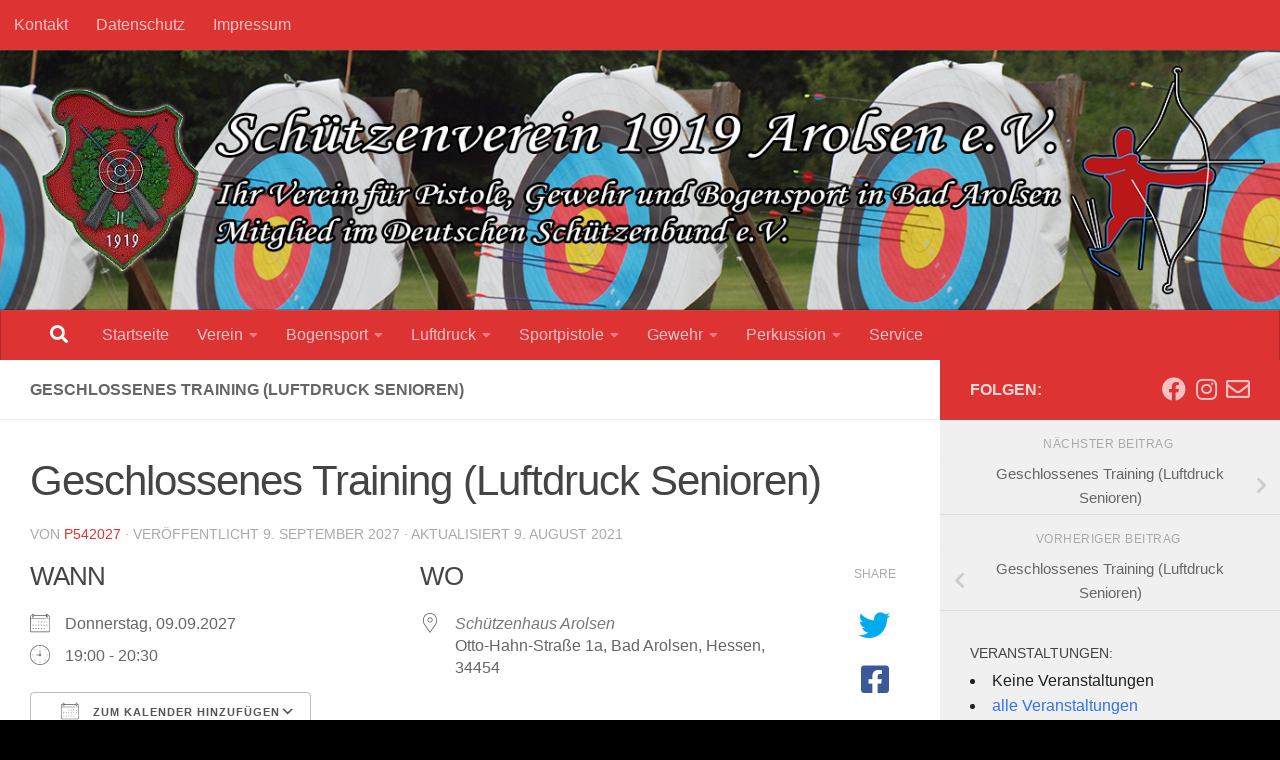

--- FILE ---
content_type: text/html; charset=UTF-8
request_url: https://sv-arolsen.de/events/geschlossenes-training-luftdruck-senioren-2027-09-09/
body_size: 17428
content:
<!DOCTYPE html>
<html class="no-js" lang="de">
<head>
  <meta charset="UTF-8">
  <meta name="viewport" content="width=device-width, initial-scale=1.0">
  <link rel="profile" href="https://gmpg.org/xfn/11" />
  <link rel="pingback" href="https://sv-arolsen.de/xmlrpc.php">

          <style id="wfc-base-style" type="text/css">
             .wfc-reset-menu-item-first-letter .navbar .nav>li>a:first-letter {font-size: inherit;}.format-icon:before {color: #5A5A5A;}article .format-icon.tc-hide-icon:before, .safari article.format-video .format-icon.tc-hide-icon:before, .chrome article.format-video .format-icon.tc-hide-icon:before, .safari article.format-image .format-icon.tc-hide-icon:before, .chrome article.format-image .format-icon.tc-hide-icon:before, .safari article.format-gallery .format-icon.tc-hide-icon:before, .safari article.attachment .format-icon.tc-hide-icon:before, .chrome article.format-gallery .format-icon.tc-hide-icon:before, .chrome article.attachment .format-icon.tc-hide-icon:before {content: none!important;}h2#tc-comment-title.tc-hide-icon:before {content: none!important;}.archive .archive-header h1.format-icon.tc-hide-icon:before {content: none!important;}.tc-sidebar h3.widget-title.tc-hide-icon:before {content: none!important;}.footer-widgets h3.widget-title.tc-hide-icon:before {content: none!important;}.tc-hide-icon i, i.tc-hide-icon {display: none !important;}.carousel-control {font-family: "Helvetica Neue", Helvetica, Arial, sans-serif;}.social-block a {font-size: 18px;}footer#footer .colophon .social-block a {font-size: 16px;}.social-block.widget_social a {font-size: 14px;}
        </style>
        <meta name='robots' content='index, follow, max-image-preview:large, max-snippet:-1, max-video-preview:-1' />
<script>document.documentElement.className = document.documentElement.className.replace("no-js","js");</script>

	<!-- This site is optimized with the Yoast SEO plugin v26.8 - https://yoast.com/product/yoast-seo-wordpress/ -->
	<title>Geschlossenes Training (Luftdruck Senioren) - Schützenverein 1919 Arolsen e.V.</title>
	<link rel="canonical" href="https://sv-arolsen.de/events/geschlossenes-training-luftdruck-senioren-2027-09-09/" />
	<meta property="og:locale" content="de_DE" />
	<meta property="og:type" content="article" />
	<meta property="og:title" content="Geschlossenes Training (Luftdruck Senioren) - Schützenverein 1919 Arolsen e.V." />
	<meta property="og:description" content="Donnerstag, 09.09.2027 @ 19:00 - 20:30 -" />
	<meta property="og:url" content="https://sv-arolsen.de/events/geschlossenes-training-luftdruck-senioren-2027-09-09/" />
	<meta property="og:site_name" content="Schützenverein 1919 Arolsen e.V." />
	<meta property="article:modified_time" content="2021-08-09T13:59:11+00:00" />
	<meta name="twitter:card" content="summary_large_image" />
	<script type="application/ld+json" class="yoast-schema-graph">{"@context":"https://schema.org","@graph":[{"@type":"WebPage","@id":"https://sv-arolsen.de/events/geschlossenes-training-luftdruck-senioren-2027-09-09/","url":"https://sv-arolsen.de/events/geschlossenes-training-luftdruck-senioren-2027-09-09/","name":"Geschlossenes Training (Luftdruck Senioren) - Schützenverein 1919 Arolsen e.V.","isPartOf":{"@id":"https://sv-arolsen.de/#website"},"datePublished":"2021-08-09T13:58:47+00:00","dateModified":"2021-08-09T13:59:11+00:00","breadcrumb":{"@id":"https://sv-arolsen.de/events/geschlossenes-training-luftdruck-senioren-2027-09-09/#breadcrumb"},"inLanguage":"de","potentialAction":[{"@type":"ReadAction","target":["https://sv-arolsen.de/events/geschlossenes-training-luftdruck-senioren-2027-09-09/"]}]},{"@type":"BreadcrumbList","@id":"https://sv-arolsen.de/events/geschlossenes-training-luftdruck-senioren-2027-09-09/#breadcrumb","itemListElement":[{"@type":"ListItem","position":1,"name":"Startseite","item":"https://sv-arolsen.de/"},{"@type":"ListItem","position":2,"name":"Veranstaltungen","item":"https://sv-arolsen.de/veranstaltungen/"},{"@type":"ListItem","position":3,"name":"Geschlossenes Training (Luftdruck Senioren)"}]},{"@type":"WebSite","@id":"https://sv-arolsen.de/#website","url":"https://sv-arolsen.de/","name":"Schützenverein 1919 Arolsen e.V.","description":"Ihr Verein für Pistole, Gewehr und Bogensport in Bad Arolsen","publisher":{"@id":"https://sv-arolsen.de/#organization"},"potentialAction":[{"@type":"SearchAction","target":{"@type":"EntryPoint","urlTemplate":"https://sv-arolsen.de/?s={search_term_string}"},"query-input":{"@type":"PropertyValueSpecification","valueRequired":true,"valueName":"search_term_string"}}],"inLanguage":"de"},{"@type":"Organization","@id":"https://sv-arolsen.de/#organization","name":"Schützenverein Arolsen 1919 e.V.","url":"https://sv-arolsen.de/","logo":{"@type":"ImageObject","inLanguage":"de","@id":"https://sv-arolsen.de/#/schema/logo/image/","url":"https://sv-arolsen.de/wp-content/uploads/2021/09/Wappen-SV-Arolsen-1919.png","contentUrl":"https://sv-arolsen.de/wp-content/uploads/2021/09/Wappen-SV-Arolsen-1919.png","width":173,"height":199,"caption":"Schützenverein Arolsen 1919 e.V."},"image":{"@id":"https://sv-arolsen.de/#/schema/logo/image/"}}]}</script>
	<!-- / Yoast SEO plugin. -->


<link rel='dns-prefetch' href='//static.addtoany.com' />
<link rel="alternate" type="application/rss+xml" title="Schützenverein 1919 Arolsen e.V. &raquo; Feed" href="https://sv-arolsen.de/feed/" />
<link rel="alternate" type="application/rss+xml" title="Schützenverein 1919 Arolsen e.V. &raquo; Kommentar-Feed" href="https://sv-arolsen.de/comments/feed/" />
<link rel="alternate" type="application/rss+xml" title="Schützenverein 1919 Arolsen e.V. &raquo; Geschlossenes Training (Luftdruck Senioren)-Kommentar-Feed" href="https://sv-arolsen.de/events/geschlossenes-training-luftdruck-senioren-2027-09-09/feed/" />
<link rel="alternate" title="oEmbed (JSON)" type="application/json+oembed" href="https://sv-arolsen.de/wp-json/oembed/1.0/embed?url=https%3A%2F%2Fsv-arolsen.de%2Fevents%2Fgeschlossenes-training-luftdruck-senioren-2027-09-09%2F" />
<link rel="alternate" title="oEmbed (XML)" type="text/xml+oembed" href="https://sv-arolsen.de/wp-json/oembed/1.0/embed?url=https%3A%2F%2Fsv-arolsen.de%2Fevents%2Fgeschlossenes-training-luftdruck-senioren-2027-09-09%2F&#038;format=xml" />
<style id='wp-img-auto-sizes-contain-inline-css'>
img:is([sizes=auto i],[sizes^="auto," i]){contain-intrinsic-size:3000px 1500px}
/*# sourceURL=wp-img-auto-sizes-contain-inline-css */
</style>
<link rel='stylesheet' id='font-customizer-effects-css' href='https://sv-arolsen.de/wp-content/themes/hueman-pro/addons/pro/wfc/front/assets/css/font_customizer.min.css?ver=3.2.5' media='all' />
<style id='wp-emoji-styles-inline-css'>

	img.wp-smiley, img.emoji {
		display: inline !important;
		border: none !important;
		box-shadow: none !important;
		height: 1em !important;
		width: 1em !important;
		margin: 0 0.07em !important;
		vertical-align: -0.1em !important;
		background: none !important;
		padding: 0 !important;
	}
/*# sourceURL=wp-emoji-styles-inline-css */
</style>
<link rel='stylesheet' id='wp-block-library-css' href='https://sv-arolsen.de/wp-includes/css/dist/block-library/style.min.css?ver=6.9' media='all' />
<style id='global-styles-inline-css'>
:root{--wp--preset--aspect-ratio--square: 1;--wp--preset--aspect-ratio--4-3: 4/3;--wp--preset--aspect-ratio--3-4: 3/4;--wp--preset--aspect-ratio--3-2: 3/2;--wp--preset--aspect-ratio--2-3: 2/3;--wp--preset--aspect-ratio--16-9: 16/9;--wp--preset--aspect-ratio--9-16: 9/16;--wp--preset--color--black: #000000;--wp--preset--color--cyan-bluish-gray: #abb8c3;--wp--preset--color--white: #ffffff;--wp--preset--color--pale-pink: #f78da7;--wp--preset--color--vivid-red: #cf2e2e;--wp--preset--color--luminous-vivid-orange: #ff6900;--wp--preset--color--luminous-vivid-amber: #fcb900;--wp--preset--color--light-green-cyan: #7bdcb5;--wp--preset--color--vivid-green-cyan: #00d084;--wp--preset--color--pale-cyan-blue: #8ed1fc;--wp--preset--color--vivid-cyan-blue: #0693e3;--wp--preset--color--vivid-purple: #9b51e0;--wp--preset--gradient--vivid-cyan-blue-to-vivid-purple: linear-gradient(135deg,rgb(6,147,227) 0%,rgb(155,81,224) 100%);--wp--preset--gradient--light-green-cyan-to-vivid-green-cyan: linear-gradient(135deg,rgb(122,220,180) 0%,rgb(0,208,130) 100%);--wp--preset--gradient--luminous-vivid-amber-to-luminous-vivid-orange: linear-gradient(135deg,rgb(252,185,0) 0%,rgb(255,105,0) 100%);--wp--preset--gradient--luminous-vivid-orange-to-vivid-red: linear-gradient(135deg,rgb(255,105,0) 0%,rgb(207,46,46) 100%);--wp--preset--gradient--very-light-gray-to-cyan-bluish-gray: linear-gradient(135deg,rgb(238,238,238) 0%,rgb(169,184,195) 100%);--wp--preset--gradient--cool-to-warm-spectrum: linear-gradient(135deg,rgb(74,234,220) 0%,rgb(151,120,209) 20%,rgb(207,42,186) 40%,rgb(238,44,130) 60%,rgb(251,105,98) 80%,rgb(254,248,76) 100%);--wp--preset--gradient--blush-light-purple: linear-gradient(135deg,rgb(255,206,236) 0%,rgb(152,150,240) 100%);--wp--preset--gradient--blush-bordeaux: linear-gradient(135deg,rgb(254,205,165) 0%,rgb(254,45,45) 50%,rgb(107,0,62) 100%);--wp--preset--gradient--luminous-dusk: linear-gradient(135deg,rgb(255,203,112) 0%,rgb(199,81,192) 50%,rgb(65,88,208) 100%);--wp--preset--gradient--pale-ocean: linear-gradient(135deg,rgb(255,245,203) 0%,rgb(182,227,212) 50%,rgb(51,167,181) 100%);--wp--preset--gradient--electric-grass: linear-gradient(135deg,rgb(202,248,128) 0%,rgb(113,206,126) 100%);--wp--preset--gradient--midnight: linear-gradient(135deg,rgb(2,3,129) 0%,rgb(40,116,252) 100%);--wp--preset--font-size--small: 13px;--wp--preset--font-size--medium: 20px;--wp--preset--font-size--large: 36px;--wp--preset--font-size--x-large: 42px;--wp--preset--spacing--20: 0.44rem;--wp--preset--spacing--30: 0.67rem;--wp--preset--spacing--40: 1rem;--wp--preset--spacing--50: 1.5rem;--wp--preset--spacing--60: 2.25rem;--wp--preset--spacing--70: 3.38rem;--wp--preset--spacing--80: 5.06rem;--wp--preset--shadow--natural: 6px 6px 9px rgba(0, 0, 0, 0.2);--wp--preset--shadow--deep: 12px 12px 50px rgba(0, 0, 0, 0.4);--wp--preset--shadow--sharp: 6px 6px 0px rgba(0, 0, 0, 0.2);--wp--preset--shadow--outlined: 6px 6px 0px -3px rgb(255, 255, 255), 6px 6px rgb(0, 0, 0);--wp--preset--shadow--crisp: 6px 6px 0px rgb(0, 0, 0);}:where(.is-layout-flex){gap: 0.5em;}:where(.is-layout-grid){gap: 0.5em;}body .is-layout-flex{display: flex;}.is-layout-flex{flex-wrap: wrap;align-items: center;}.is-layout-flex > :is(*, div){margin: 0;}body .is-layout-grid{display: grid;}.is-layout-grid > :is(*, div){margin: 0;}:where(.wp-block-columns.is-layout-flex){gap: 2em;}:where(.wp-block-columns.is-layout-grid){gap: 2em;}:where(.wp-block-post-template.is-layout-flex){gap: 1.25em;}:where(.wp-block-post-template.is-layout-grid){gap: 1.25em;}.has-black-color{color: var(--wp--preset--color--black) !important;}.has-cyan-bluish-gray-color{color: var(--wp--preset--color--cyan-bluish-gray) !important;}.has-white-color{color: var(--wp--preset--color--white) !important;}.has-pale-pink-color{color: var(--wp--preset--color--pale-pink) !important;}.has-vivid-red-color{color: var(--wp--preset--color--vivid-red) !important;}.has-luminous-vivid-orange-color{color: var(--wp--preset--color--luminous-vivid-orange) !important;}.has-luminous-vivid-amber-color{color: var(--wp--preset--color--luminous-vivid-amber) !important;}.has-light-green-cyan-color{color: var(--wp--preset--color--light-green-cyan) !important;}.has-vivid-green-cyan-color{color: var(--wp--preset--color--vivid-green-cyan) !important;}.has-pale-cyan-blue-color{color: var(--wp--preset--color--pale-cyan-blue) !important;}.has-vivid-cyan-blue-color{color: var(--wp--preset--color--vivid-cyan-blue) !important;}.has-vivid-purple-color{color: var(--wp--preset--color--vivid-purple) !important;}.has-black-background-color{background-color: var(--wp--preset--color--black) !important;}.has-cyan-bluish-gray-background-color{background-color: var(--wp--preset--color--cyan-bluish-gray) !important;}.has-white-background-color{background-color: var(--wp--preset--color--white) !important;}.has-pale-pink-background-color{background-color: var(--wp--preset--color--pale-pink) !important;}.has-vivid-red-background-color{background-color: var(--wp--preset--color--vivid-red) !important;}.has-luminous-vivid-orange-background-color{background-color: var(--wp--preset--color--luminous-vivid-orange) !important;}.has-luminous-vivid-amber-background-color{background-color: var(--wp--preset--color--luminous-vivid-amber) !important;}.has-light-green-cyan-background-color{background-color: var(--wp--preset--color--light-green-cyan) !important;}.has-vivid-green-cyan-background-color{background-color: var(--wp--preset--color--vivid-green-cyan) !important;}.has-pale-cyan-blue-background-color{background-color: var(--wp--preset--color--pale-cyan-blue) !important;}.has-vivid-cyan-blue-background-color{background-color: var(--wp--preset--color--vivid-cyan-blue) !important;}.has-vivid-purple-background-color{background-color: var(--wp--preset--color--vivid-purple) !important;}.has-black-border-color{border-color: var(--wp--preset--color--black) !important;}.has-cyan-bluish-gray-border-color{border-color: var(--wp--preset--color--cyan-bluish-gray) !important;}.has-white-border-color{border-color: var(--wp--preset--color--white) !important;}.has-pale-pink-border-color{border-color: var(--wp--preset--color--pale-pink) !important;}.has-vivid-red-border-color{border-color: var(--wp--preset--color--vivid-red) !important;}.has-luminous-vivid-orange-border-color{border-color: var(--wp--preset--color--luminous-vivid-orange) !important;}.has-luminous-vivid-amber-border-color{border-color: var(--wp--preset--color--luminous-vivid-amber) !important;}.has-light-green-cyan-border-color{border-color: var(--wp--preset--color--light-green-cyan) !important;}.has-vivid-green-cyan-border-color{border-color: var(--wp--preset--color--vivid-green-cyan) !important;}.has-pale-cyan-blue-border-color{border-color: var(--wp--preset--color--pale-cyan-blue) !important;}.has-vivid-cyan-blue-border-color{border-color: var(--wp--preset--color--vivid-cyan-blue) !important;}.has-vivid-purple-border-color{border-color: var(--wp--preset--color--vivid-purple) !important;}.has-vivid-cyan-blue-to-vivid-purple-gradient-background{background: var(--wp--preset--gradient--vivid-cyan-blue-to-vivid-purple) !important;}.has-light-green-cyan-to-vivid-green-cyan-gradient-background{background: var(--wp--preset--gradient--light-green-cyan-to-vivid-green-cyan) !important;}.has-luminous-vivid-amber-to-luminous-vivid-orange-gradient-background{background: var(--wp--preset--gradient--luminous-vivid-amber-to-luminous-vivid-orange) !important;}.has-luminous-vivid-orange-to-vivid-red-gradient-background{background: var(--wp--preset--gradient--luminous-vivid-orange-to-vivid-red) !important;}.has-very-light-gray-to-cyan-bluish-gray-gradient-background{background: var(--wp--preset--gradient--very-light-gray-to-cyan-bluish-gray) !important;}.has-cool-to-warm-spectrum-gradient-background{background: var(--wp--preset--gradient--cool-to-warm-spectrum) !important;}.has-blush-light-purple-gradient-background{background: var(--wp--preset--gradient--blush-light-purple) !important;}.has-blush-bordeaux-gradient-background{background: var(--wp--preset--gradient--blush-bordeaux) !important;}.has-luminous-dusk-gradient-background{background: var(--wp--preset--gradient--luminous-dusk) !important;}.has-pale-ocean-gradient-background{background: var(--wp--preset--gradient--pale-ocean) !important;}.has-electric-grass-gradient-background{background: var(--wp--preset--gradient--electric-grass) !important;}.has-midnight-gradient-background{background: var(--wp--preset--gradient--midnight) !important;}.has-small-font-size{font-size: var(--wp--preset--font-size--small) !important;}.has-medium-font-size{font-size: var(--wp--preset--font-size--medium) !important;}.has-large-font-size{font-size: var(--wp--preset--font-size--large) !important;}.has-x-large-font-size{font-size: var(--wp--preset--font-size--x-large) !important;}
/*# sourceURL=global-styles-inline-css */
</style>

<style id='classic-theme-styles-inline-css'>
/*! This file is auto-generated */
.wp-block-button__link{color:#fff;background-color:#32373c;border-radius:9999px;box-shadow:none;text-decoration:none;padding:calc(.667em + 2px) calc(1.333em + 2px);font-size:1.125em}.wp-block-file__button{background:#32373c;color:#fff;text-decoration:none}
/*# sourceURL=/wp-includes/css/classic-themes.min.css */
</style>
<link rel='stylesheet' id='events-manager-css' href='https://sv-arolsen.de/wp-content/plugins/events-manager/includes/css/events-manager.min.css?ver=7.2.3.1' media='all' />
<link rel='stylesheet' id='photocrati-image_protection-css-css' href='https://sv-arolsen.de/wp-content/plugins/nextgen-gallery-pro/static/Display/ImageProtection/style.css?ver=6.9' media='all' />
<link rel='stylesheet' id='osm-map-css-css' href='https://sv-arolsen.de/wp-content/plugins/osm/css/osm_map.css?ver=6.9' media='all' />
<link rel='stylesheet' id='osm-ol3-css-css' href='https://sv-arolsen.de/wp-content/plugins/osm/js/OL/7.1.0/ol.css?ver=6.9' media='all' />
<link rel='stylesheet' id='osm-ol3-ext-css-css' href='https://sv-arolsen.de/wp-content/plugins/osm/css/osm_map_v3.css?ver=6.9' media='all' />
<link rel='stylesheet' id='hph-front-style-css' href='https://sv-arolsen.de/wp-content/themes/hueman-pro/addons/assets/front/css/hph-front.min.css?ver=1.4.29' media='all' />
<link rel='stylesheet' id='hueman-main-style-css' href='https://sv-arolsen.de/wp-content/themes/hueman-pro/assets/front/css/main.min.css?ver=1.4.29' media='all' />
<style id='hueman-main-style-inline-css'>
body { font-family:Verdana, sans-serif;font-size:1.00rem }@media only screen and (min-width: 720px) {
        .nav > li { font-size:1.00rem; }
      }::selection { background-color: #dd3333; }
::-moz-selection { background-color: #dd3333; }a,a>span.hu-external::after,.themeform label .required,#flexslider-featured .flex-direction-nav .flex-next:hover,#flexslider-featured .flex-direction-nav .flex-prev:hover,.post-hover:hover .post-title a,.post-title a:hover,.sidebar.s1 .post-nav li a:hover i,.content .post-nav li a:hover i,.post-related a:hover,.sidebar.s1 .widget_rss ul li a,#footer .widget_rss ul li a,.sidebar.s1 .widget_calendar a,#footer .widget_calendar a,.sidebar.s1 .alx-tab .tab-item-category a,.sidebar.s1 .alx-posts .post-item-category a,.sidebar.s1 .alx-tab li:hover .tab-item-title a,.sidebar.s1 .alx-tab li:hover .tab-item-comment a,.sidebar.s1 .alx-posts li:hover .post-item-title a,#footer .alx-tab .tab-item-category a,#footer .alx-posts .post-item-category a,#footer .alx-tab li:hover .tab-item-title a,#footer .alx-tab li:hover .tab-item-comment a,#footer .alx-posts li:hover .post-item-title a,.comment-tabs li.active a,.comment-awaiting-moderation,.child-menu a:hover,.child-menu .current_page_item > a,.wp-pagenavi a{ color: #dd3333; }input[type="submit"],.themeform button[type="submit"],.sidebar.s1 .sidebar-top,.sidebar.s1 .sidebar-toggle,#flexslider-featured .flex-control-nav li a.flex-active,.post-tags a:hover,.sidebar.s1 .widget_calendar caption,#footer .widget_calendar caption,.author-bio .bio-avatar:after,.commentlist li.bypostauthor > .comment-body:after,.commentlist li.comment-author-admin > .comment-body:after{ background-color: #dd3333; }.post-format .format-container { border-color: #dd3333; }.sidebar.s1 .alx-tabs-nav li.active a,#footer .alx-tabs-nav li.active a,.comment-tabs li.active a,.wp-pagenavi a:hover,.wp-pagenavi a:active,.wp-pagenavi span.current{ border-bottom-color: #dd3333!important; }.sidebar.s2 .post-nav li a:hover i,
.sidebar.s2 .widget_rss ul li a,
.sidebar.s2 .widget_calendar a,
.sidebar.s2 .alx-tab .tab-item-category a,
.sidebar.s2 .alx-posts .post-item-category a,
.sidebar.s2 .alx-tab li:hover .tab-item-title a,
.sidebar.s2 .alx-tab li:hover .tab-item-comment a,
.sidebar.s2 .alx-posts li:hover .post-item-title a { color: #000000; }
.sidebar.s2 .sidebar-top,.sidebar.s2 .sidebar-toggle,.post-comments,.jp-play-bar,.jp-volume-bar-value,.sidebar.s2 .widget_calendar caption{ background-color: #000000; }.sidebar.s2 .alx-tabs-nav li.active a { border-bottom-color: #000000; }
.post-comments::before { border-right-color: #000000; }
      .search-expand,
              #nav-topbar.nav-container { background-color: #dd3333}@media only screen and (min-width: 720px) {
                #nav-topbar .nav ul { background-color: #dd3333; }
              }.is-scrolled #header .nav-container.desktop-sticky,
              .is-scrolled #header .search-expand { background-color: #dd3333; background-color: rgba(221,51,51,0.90) }.is-scrolled .topbar-transparent #nav-topbar.desktop-sticky .nav ul { background-color: #dd3333; background-color: rgba(221,51,51,0.95) }#header { background-color: #dd3333; }
@media only screen and (min-width: 720px) {
  #nav-header .nav ul { background-color: #dd3333; }
}
        #header #nav-mobile { background-color: #dd3333; }.is-scrolled #header #nav-mobile { background-color: #dd3333; background-color: rgba(221,51,51,0.90) }#nav-header.nav-container, #main-header-search .search-expand { background-color: #dd3333; }
@media only screen and (min-width: 720px) {
  #nav-header .nav ul { background-color: #dd3333; }
}
        #footer-bottom { background-color: #dd3333; }.site-title a img { max-height: 180px; }body {background: #000000 url(https://sv-arolsen.de/wp-content/uploads/2020/07/DSCI2095-scaled.jpg) repeat center center;background-attachment:fixed;background-size: cover;}

/*# sourceURL=hueman-main-style-inline-css */
</style>
<link rel='stylesheet' id='hueman-font-awesome-css' href='https://sv-arolsen.de/wp-content/themes/hueman-pro/assets/front/css/font-awesome.min.css?ver=1.4.29' media='all' />
<link rel='stylesheet' id='addtoany-css' href='https://sv-arolsen.de/wp-content/plugins/add-to-any/addtoany.min.css?ver=1.16' media='all' />
<script id="addtoany-core-js-before">
window.a2a_config=window.a2a_config||{};a2a_config.callbacks=[];a2a_config.overlays=[];a2a_config.templates={};a2a_localize = {
	Share: "Teilen",
	Save: "Speichern",
	Subscribe: "Abonnieren",
	Email: "E-Mail",
	Bookmark: "Lesezeichen",
	ShowAll: "Alle anzeigen",
	ShowLess: "Weniger anzeigen",
	FindServices: "Dienst(e) suchen",
	FindAnyServiceToAddTo: "Um weitere Dienste ergänzen",
	PoweredBy: "Präsentiert von",
	ShareViaEmail: "Teilen via E-Mail",
	SubscribeViaEmail: "Via E-Mail abonnieren",
	BookmarkInYourBrowser: "Lesezeichen in deinem Browser",
	BookmarkInstructions: "Drücke Ctrl+D oder \u2318+D um diese Seite bei den Lesenzeichen zu speichern.",
	AddToYourFavorites: "Zu deinen Favoriten hinzufügen",
	SendFromWebOrProgram: "Senden von jeder E-Mail Adresse oder E-Mail-Programm",
	EmailProgram: "E-Mail-Programm",
	More: "Mehr&#8230;",
	ThanksForSharing: "Thanks for sharing!",
	ThanksForFollowing: "Thanks for following!"
};


//# sourceURL=addtoany-core-js-before
</script>
<script defer src="https://static.addtoany.com/menu/page.js" id="addtoany-core-js"></script>
<script id="nb-jquery" src="https://sv-arolsen.de/wp-includes/js/jquery/jquery.min.js?ver=3.7.1" id="jquery-core-js"></script>
<script src="https://sv-arolsen.de/wp-includes/js/jquery/jquery-migrate.min.js?ver=3.4.1" id="jquery-migrate-js"></script>
<script defer src="https://sv-arolsen.de/wp-content/plugins/add-to-any/addtoany.min.js?ver=1.1" id="addtoany-jquery-js"></script>
<script src="https://sv-arolsen.de/wp-includes/js/jquery/ui/core.min.js?ver=1.13.3" id="jquery-ui-core-js"></script>
<script src="https://sv-arolsen.de/wp-includes/js/jquery/ui/mouse.min.js?ver=1.13.3" id="jquery-ui-mouse-js"></script>
<script src="https://sv-arolsen.de/wp-includes/js/jquery/ui/sortable.min.js?ver=1.13.3" id="jquery-ui-sortable-js"></script>
<script src="https://sv-arolsen.de/wp-includes/js/jquery/ui/datepicker.min.js?ver=1.13.3" id="jquery-ui-datepicker-js"></script>
<script id="jquery-ui-datepicker-js-after">
jQuery(function(jQuery){jQuery.datepicker.setDefaults({"closeText":"Schlie\u00dfen","currentText":"Heute","monthNames":["Januar","Februar","M\u00e4rz","April","Mai","Juni","Juli","August","September","Oktober","November","Dezember"],"monthNamesShort":["Jan.","Feb.","M\u00e4rz","Apr.","Mai","Juni","Juli","Aug.","Sep.","Okt.","Nov.","Dez."],"nextText":"Weiter","prevText":"Zur\u00fcck","dayNames":["Sonntag","Montag","Dienstag","Mittwoch","Donnerstag","Freitag","Samstag"],"dayNamesShort":["So.","Mo.","Di.","Mi.","Do.","Fr.","Sa."],"dayNamesMin":["S","M","D","M","D","F","S"],"dateFormat":"d. MM yy","firstDay":1,"isRTL":false});});
//# sourceURL=jquery-ui-datepicker-js-after
</script>
<script src="https://sv-arolsen.de/wp-includes/js/jquery/ui/resizable.min.js?ver=1.13.3" id="jquery-ui-resizable-js"></script>
<script src="https://sv-arolsen.de/wp-includes/js/jquery/ui/draggable.min.js?ver=1.13.3" id="jquery-ui-draggable-js"></script>
<script src="https://sv-arolsen.de/wp-includes/js/jquery/ui/controlgroup.min.js?ver=1.13.3" id="jquery-ui-controlgroup-js"></script>
<script src="https://sv-arolsen.de/wp-includes/js/jquery/ui/checkboxradio.min.js?ver=1.13.3" id="jquery-ui-checkboxradio-js"></script>
<script src="https://sv-arolsen.de/wp-includes/js/jquery/ui/button.min.js?ver=1.13.3" id="jquery-ui-button-js"></script>
<script src="https://sv-arolsen.de/wp-includes/js/jquery/ui/dialog.min.js?ver=1.13.3" id="jquery-ui-dialog-js"></script>
<script id="events-manager-js-extra">
var EM = {"ajaxurl":"https://sv-arolsen.de/wp-admin/admin-ajax.php","locationajaxurl":"https://sv-arolsen.de/wp-admin/admin-ajax.php?action=locations_search","firstDay":"1","locale":"de","dateFormat":"yy-mm-dd","ui_css":"https://sv-arolsen.de/wp-content/plugins/events-manager/includes/css/jquery-ui/build.min.css","show24hours":"1","is_ssl":"1","autocomplete_limit":"10","calendar":{"breakpoints":{"small":560,"medium":908,"large":false},"month_format":"M Y"},"phone":"","datepicker":{"format":"d.m.Y","locale":"de"},"search":{"breakpoints":{"small":650,"medium":850,"full":false}},"url":"https://sv-arolsen.de/wp-content/plugins/events-manager","assets":{"input.em-uploader":{"js":{"em-uploader":{"url":"https://sv-arolsen.de/wp-content/plugins/events-manager/includes/js/em-uploader.js?v=7.2.3.1","event":"em_uploader_ready"}}},".em-event-editor":{"js":{"event-editor":{"url":"https://sv-arolsen.de/wp-content/plugins/events-manager/includes/js/events-manager-event-editor.js?v=7.2.3.1","event":"em_event_editor_ready"}},"css":{"event-editor":"https://sv-arolsen.de/wp-content/plugins/events-manager/includes/css/events-manager-event-editor.min.css?v=7.2.3.1"}},".em-recurrence-sets, .em-timezone":{"js":{"luxon":{"url":"luxon/luxon.js?v=7.2.3.1","event":"em_luxon_ready"}}},".em-booking-form, #em-booking-form, .em-booking-recurring, .em-event-booking-form":{"js":{"em-bookings":{"url":"https://sv-arolsen.de/wp-content/plugins/events-manager/includes/js/bookingsform.js?v=7.2.3.1","event":"em_booking_form_js_loaded"}}},"#em-opt-archetypes":{"js":{"archetypes":"https://sv-arolsen.de/wp-content/plugins/events-manager/includes/js/admin-archetype-editor.js?v=7.2.3.1","archetypes_ms":"https://sv-arolsen.de/wp-content/plugins/events-manager/includes/js/admin-archetypes.js?v=7.2.3.1","qs":"qs/qs.js?v=7.2.3.1"}}},"cached":"","txt_search":"Suche","txt_searching":"Suche...","txt_loading":"Wird geladen\u00a0\u2026"};
//# sourceURL=events-manager-js-extra
</script>
<script src="https://sv-arolsen.de/wp-content/plugins/events-manager/includes/js/events-manager.js?ver=7.2.3.1" id="events-manager-js"></script>
<script src="https://sv-arolsen.de/wp-content/plugins/events-manager/includes/external/flatpickr/l10n/de.js?ver=7.2.3.1" id="em-flatpickr-localization-js"></script>
<script src="https://sv-arolsen.de/wp-content/plugins/nextgen-gallery-pro/static/Display/ImageProtection/pressure.js?ver=6.9" id="pressure-js"></script>
<script id="photocrati-image_protection-js-js-extra">
var photocrati_image_protection_global = {"enabled":"1"};
//# sourceURL=photocrati-image_protection-js-js-extra
</script>
<script src="https://sv-arolsen.de/wp-content/plugins/nextgen-gallery-pro/static/Display/ImageProtection/main.js?ver=2.2.0" id="photocrati-image_protection-js-js"></script>
<script src="https://sv-arolsen.de/wp-content/plugins/osm/js/OL/2.13.1/OpenLayers.js?ver=6.9" id="osm-ol-library-js"></script>
<script src="https://sv-arolsen.de/wp-content/plugins/osm/js/OSM/openlayers/OpenStreetMap.js?ver=6.9" id="osm-osm-library-js"></script>
<script src="https://sv-arolsen.de/wp-content/plugins/osm/js/OSeaM/harbours.js?ver=6.9" id="osm-harbours-library-js"></script>
<script src="https://sv-arolsen.de/wp-content/plugins/osm/js/OSeaM/map_utils.js?ver=6.9" id="osm-map-utils-library-js"></script>
<script src="https://sv-arolsen.de/wp-content/plugins/osm/js/OSeaM/utilities.js?ver=6.9" id="osm-utilities-library-js"></script>
<script src="https://sv-arolsen.de/wp-content/plugins/osm/js/osm-plugin-lib.js?ver=6.9" id="OsmScript-js"></script>
<script src="https://sv-arolsen.de/wp-content/plugins/osm/js/polyfill/v2/polyfill.min.js?features=requestAnimationFrame%2CElement.prototype.classList%2CURL&amp;ver=6.9" id="osm-polyfill-js"></script>
<script src="https://sv-arolsen.de/wp-content/plugins/osm/js/OL/7.1.0/ol.js?ver=6.9" id="osm-ol3-library-js"></script>
<script src="https://sv-arolsen.de/wp-content/plugins/osm/js/osm-v3-plugin-lib.js?ver=6.9" id="osm-ol3-ext-library-js"></script>
<script src="https://sv-arolsen.de/wp-content/plugins/osm/js/osm-metabox-events.js?ver=6.9" id="osm-ol3-metabox-events-js"></script>
<script src="https://sv-arolsen.de/wp-content/plugins/osm/js/osm-startup-lib.js?ver=6.9" id="osm-map-startup-js"></script>
<script src="https://sv-arolsen.de/wp-content/themes/hueman-pro/assets/front/js/libs/mobile-detect.min.js?ver=1.4.29" id="mobile-detect-js" defer></script>
<link rel="https://api.w.org/" href="https://sv-arolsen.de/wp-json/" /><link rel="EditURI" type="application/rsd+xml" title="RSD" href="https://sv-arolsen.de/xmlrpc.php?rsd" />
<meta name="generator" content="WordPress 6.9" />
<link rel='shortlink' href='https://sv-arolsen.de/?p=5701' />
<script type="text/javascript"> 

/**  all layers have to be in this global array - in further process each map will have something like vectorM[map_ol3js_n][layer_n] */
var vectorM = [[]];


/** put translations from PHP/mo to JavaScript */
var translations = [];

/** global GET-Parameters */
var HTTP_GET_VARS = [];

</script><!-- OSM plugin V6.1.9: did not add geo meta tags. --> 
    <link rel="preload" as="font" type="font/woff2" href="https://sv-arolsen.de/wp-content/themes/hueman-pro/assets/front/webfonts/fa-brands-400.woff2?v=5.15.2" crossorigin="anonymous"/>
    <link rel="preload" as="font" type="font/woff2" href="https://sv-arolsen.de/wp-content/themes/hueman-pro/assets/front/webfonts/fa-regular-400.woff2?v=5.15.2" crossorigin="anonymous"/>
    <link rel="preload" as="font" type="font/woff2" href="https://sv-arolsen.de/wp-content/themes/hueman-pro/assets/front/webfonts/fa-solid-900.woff2?v=5.15.2" crossorigin="anonymous"/>
  <!--[if lt IE 9]>
<script src="https://sv-arolsen.de/wp-content/themes/hueman-pro/assets/front/js/ie/html5shiv-printshiv.min.js"></script>
<script src="https://sv-arolsen.de/wp-content/themes/hueman-pro/assets/front/js/ie/selectivizr.js"></script>
<![endif]-->
<link rel="icon" href="https://sv-arolsen.de/wp-content/uploads/2021/09/cropped-Wappen-SV-Arolsen-1919-32x32.png" sizes="32x32" />
<link rel="icon" href="https://sv-arolsen.de/wp-content/uploads/2021/09/cropped-Wappen-SV-Arolsen-1919-192x192.png" sizes="192x192" />
<link rel="apple-touch-icon" href="https://sv-arolsen.de/wp-content/uploads/2021/09/cropped-Wappen-SV-Arolsen-1919-180x180.png" />
<meta name="msapplication-TileImage" content="https://sv-arolsen.de/wp-content/uploads/2021/09/cropped-Wappen-SV-Arolsen-1919-270x270.png" />
<style id="wfc-style-site_description" type="text/css" data-origin="server">
/* Setting : Site description */ 
#header p.site-description {
color : #fff!important;
text-transform : none!important;
text-decoration : none!important;
font-style : inherit!important;
}

</style>            <style id="grids-css" type="text/css">
                .post-list .grid-item {float: left; }
                .cols-1 .grid-item { width: 100%; }
                .cols-2 .grid-item { width: 50%; }
                .cols-3 .grid-item { width: 33.3%; }
                .cols-4 .grid-item { width: 25%; }
                @media only screen and (max-width: 719px) {
                      #grid-wrapper .grid-item{
                        width: 100%;
                      }
                }
            </style>
            </head>

<body class="nb-3-3-8 nimble-no-local-data-skp__post_event_5701 nimble-no-group-site-tmpl-skp__all_event wp-singular event-template-default single single-event postid-5701 wp-custom-logo wp-embed-responsive wp-theme-hueman-pro sek-hide-rc-badge col-2cl boxed topbar-enabled header-desktop-sticky hueman-pro-1-4-29 chrome">
<div id="wrapper">
  <a class="screen-reader-text skip-link" href="#content">Unter dem Inhalt</a>
  
  <header id="header" class="both-menus-mobile-on two-mobile-menus both_menus header-ads-desktop  topbar-transparent has-header-img">
  
        <nav class="nav-container group desktop-menu desktop-sticky " id="nav-topbar" data-menu-id="header-1">
                <!-- <div class="ham__navbar-toggler collapsed" aria-expanded="false">
          <div class="ham__navbar-span-wrapper">
            <span class="ham-toggler-menu__span"></span>
          </div>
        </div> -->
        <button class="ham__navbar-toggler-two collapsed" title="Menu" aria-expanded="false">
          <span class="ham__navbar-span-wrapper">
            <span class="line line-1"></span>
            <span class="line line-2"></span>
            <span class="line line-3"></span>
          </span>
        </button>
              <div class="nav-text"></div>
  <div class="topbar-toggle-down">
    <i class="fas fa-angle-double-down" aria-hidden="true" data-toggle="down" title="Erweitertes Menü"></i>
    <i class="fas fa-angle-double-up" aria-hidden="true" data-toggle="up" title="Einklapp-Menü"></i>
  </div>
  <div class="nav-wrap container">
    <ul id="menu-topnav" class="nav container-inner group"><li id="menu-item-55" class="menu-item menu-item-type-post_type menu-item-object-page menu-item-55"><a href="https://sv-arolsen.de/kontakt/">Kontakt</a></li>
<li id="menu-item-54" class="menu-item menu-item-type-post_type menu-item-object-page menu-item-privacy-policy menu-item-54"><a rel="privacy-policy" href="https://sv-arolsen.de/datenschutzerklaerung/">Datenschutz</a></li>
<li id="menu-item-50" class="menu-item menu-item-type-post_type menu-item-object-page menu-item-50"><a href="https://sv-arolsen.de/impressum/">Impressum</a></li>
</ul>  </div>
  
</nav><!--/#nav-topbar-->  
  <div class="container group">
        <div class="container-inner">

                <div id="header-image-wrap">
              <div class="group hu-pad central-header-zone">
                                        <div class="logo-tagline-group">
                                                                          </div>
                                                  </div>

              <a href="https://sv-arolsen.de/" rel="home"><img src="https://sv-arolsen.de/wp-content/uploads/2021/09/20210923-Header-SV-Arolsen-e.V.-04-1.png" width="1380" height="280" alt="" class="new-site-image" srcset="https://sv-arolsen.de/wp-content/uploads/2021/09/20210923-Header-SV-Arolsen-e.V.-04-1.png 1380w, https://sv-arolsen.de/wp-content/uploads/2021/09/20210923-Header-SV-Arolsen-e.V.-04-1-300x61.png 300w, https://sv-arolsen.de/wp-content/uploads/2021/09/20210923-Header-SV-Arolsen-e.V.-04-1-1024x208.png 1024w, https://sv-arolsen.de/wp-content/uploads/2021/09/20210923-Header-SV-Arolsen-e.V.-04-1-768x156.png 768w, https://sv-arolsen.de/wp-content/uploads/2021/09/20210923-Header-SV-Arolsen-e.V.-04-1-720x146.png 720w, https://sv-arolsen.de/wp-content/uploads/2021/09/20210923-Header-SV-Arolsen-e.V.-04-1-520x106.png 520w, https://sv-arolsen.de/wp-content/uploads/2021/09/20210923-Header-SV-Arolsen-e.V.-04-1-320x65.png 320w" sizes="(max-width: 1380px) 100vw, 1380px" decoding="async" fetchpriority="high" /></a>          </div>
      
                <nav class="nav-container group desktop-menu " id="nav-header" data-menu-id="header-2">
                <!-- <div class="ham__navbar-toggler collapsed" aria-expanded="false">
          <div class="ham__navbar-span-wrapper">
            <span class="ham-toggler-menu__span"></span>
          </div>
        </div> -->
        <button class="ham__navbar-toggler-two collapsed" title="Menu" aria-expanded="false">
          <span class="ham__navbar-span-wrapper">
            <span class="line line-1"></span>
            <span class="line line-2"></span>
            <span class="line line-3"></span>
          </span>
        </button>
              <div class="nav-text"><!-- put your mobile menu text here --></div>

  <div class="nav-wrap container">
          <div id="main-header-search" class="container">
        <div class="container-inner">
          <button class="toggle-search"><i class="fas fa-search"></i></button>
          <div class="search-expand">
            <div class="search-expand-inner"><form role="search" method="get" class="search-form" action="https://sv-arolsen.de/">
				<label>
					<span class="screen-reader-text">Suche nach:</span>
					<input type="search" class="search-field" placeholder="Suchen …" value="" name="s" />
				</label>
				<input type="submit" class="search-submit" value="Suchen" />
			</form></div>
          </div>
        </div><!--/.container-inner-->
      </div><!--/.container-->
        <ul id="menu-hauptmenu" class="nav container-inner group"><li id="menu-item-47" class="menu-item menu-item-type-custom menu-item-object-custom menu-item-home menu-item-47"><a href="https://sv-arolsen.de/">Startseite</a></li>
<li id="menu-item-35" class="menu-item menu-item-type-post_type menu-item-object-page menu-item-has-children menu-item-35"><a href="https://sv-arolsen.de/verein/">Verein</a>
<ul class="sub-menu">
	<li id="menu-item-37" class="menu-item menu-item-type-post_type menu-item-object-page menu-item-37"><a href="https://sv-arolsen.de/verein/ueber-uns/">Über uns</a></li>
	<li id="menu-item-33" class="menu-item menu-item-type-post_type menu-item-object-page menu-item-33"><a href="https://sv-arolsen.de/verein/termine/">Termine</a></li>
	<li id="menu-item-61" class="menu-item menu-item-type-post_type menu-item-object-page menu-item-61"><a href="https://sv-arolsen.de/verein/vereinsheim/">Vereinsheim</a></li>
	<li id="menu-item-36" class="menu-item menu-item-type-post_type menu-item-object-page menu-item-36"><a href="https://sv-arolsen.de/verein/vorstand/">Vorstand</a></li>
	<li id="menu-item-59" class="menu-item menu-item-type-post_type menu-item-object-page menu-item-has-children menu-item-59"><a href="https://sv-arolsen.de/verein/schiessstaende/">Sportstätten</a>
	<ul class="sub-menu">
		<li id="menu-item-383" class="menu-item menu-item-type-post_type menu-item-object-page menu-item-383"><a href="https://sv-arolsen.de/verein/schiessstaende/bogensportgelaende/">Bogensportgelände</a></li>
		<li id="menu-item-387" class="menu-item menu-item-type-post_type menu-item-object-page menu-item-387"><a href="https://sv-arolsen.de/verein/schiessstaende/gewehrstand/">Gewehrstand</a></li>
		<li id="menu-item-386" class="menu-item menu-item-type-post_type menu-item-object-page menu-item-386"><a href="https://sv-arolsen.de/verein/schiessstaende/pistolenstand/">Pistolenstand</a></li>
	</ul>
</li>
	<li id="menu-item-34" class="menu-item menu-item-type-post_type menu-item-object-page menu-item-34"><a href="https://sv-arolsen.de/verein/geschichte/">Geschichte</a></li>
</ul>
</li>
<li id="menu-item-39" class="menu-item menu-item-type-post_type menu-item-object-page menu-item-has-children menu-item-39"><a href="https://sv-arolsen.de/bogenschiesssport/">Bogensport</a>
<ul class="sub-menu">
	<li id="menu-item-4258" class="menu-item menu-item-type-taxonomy menu-item-object-category menu-item-4258"><a href="https://sv-arolsen.de/category/bogensport/">Neuigkeiten</a></li>
	<li id="menu-item-4284" class="menu-item menu-item-type-taxonomy menu-item-object-category menu-item-4284"><a href="https://sv-arolsen.de/category/bogensport/kontakt/">Kontakt</a></li>
	<li id="menu-item-4257" class="menu-item menu-item-type-taxonomy menu-item-object-category menu-item-has-children menu-item-4257"><a href="https://sv-arolsen.de/category/bogensport/turniere/">Turniere</a>
	<ul class="sub-menu">
		<li id="menu-item-3866" class="menu-item menu-item-type-post_type menu-item-object-page menu-item-3866"><a href="https://sv-arolsen.de/bogenschiesssport/ergebnisse/">Ergebnisse</a></li>
	</ul>
</li>
	<li id="menu-item-4255" class="menu-item menu-item-type-taxonomy menu-item-object-category menu-item-has-children menu-item-4255"><a href="https://sv-arolsen.de/category/bogensport/meisterschaften/">Meisterschaften</a>
	<ul class="sub-menu">
		<li id="menu-item-3872" class="menu-item menu-item-type-post_type menu-item-object-page menu-item-3872"><a href="https://sv-arolsen.de/bogenschiesssport/ergebnisse/">Ergebnisse</a></li>
		<li id="menu-item-3875" class="menu-item menu-item-type-post_type menu-item-object-page menu-item-3875"><a href="https://sv-arolsen.de/bogenschiesssport/limitzahlen/">Limitzahlen</a></li>
	</ul>
</li>
	<li id="menu-item-4256" class="menu-item menu-item-type-taxonomy menu-item-object-category menu-item-has-children menu-item-4256"><a href="https://sv-arolsen.de/category/bogensport/liga/">Liga</a>
	<ul class="sub-menu">
		<li id="menu-item-3878" class="menu-item menu-item-type-post_type menu-item-object-page menu-item-3878"><a href="https://sv-arolsen.de/bogenschiesssport/ergebnisse/">Ergebnisse</a></li>
	</ul>
</li>
</ul>
</li>
<li id="menu-item-3819" class="menu-item menu-item-type-post_type menu-item-object-page menu-item-has-children menu-item-3819"><a href="https://sv-arolsen.de/luftdruck/">Luftdruck</a>
<ul class="sub-menu">
	<li id="menu-item-6906" class="menu-item menu-item-type-post_type menu-item-object-page menu-item-6906"><a href="https://sv-arolsen.de/gewehr/grosskaliber/rechtliche-hinweise/">Rechtliche Hinweise</a></li>
</ul>
</li>
<li id="menu-item-38" class="menu-item menu-item-type-post_type menu-item-object-page menu-item-has-children menu-item-38"><a href="https://sv-arolsen.de/pistole-gewehr/">Sportpistole</a>
<ul class="sub-menu">
	<li id="menu-item-6905" class="menu-item menu-item-type-post_type menu-item-object-page menu-item-6905"><a href="https://sv-arolsen.de/gewehr/grosskaliber/rechtliche-hinweise/">Rechtliche Hinweise</a></li>
</ul>
</li>
<li id="menu-item-6973" class="menu-item menu-item-type-post_type menu-item-object-page menu-item-has-children menu-item-6973"><a href="https://sv-arolsen.de/gewehr/">Gewehr</a>
<ul class="sub-menu">
	<li id="menu-item-6903" class="menu-item menu-item-type-post_type menu-item-object-page menu-item-6903"><a href="https://sv-arolsen.de/gewehr/grosskaliber/rechtliche-hinweise/">Rechtliche Hinweise</a></li>
</ul>
</li>
<li id="menu-item-3825" class="menu-item menu-item-type-post_type menu-item-object-page menu-item-has-children menu-item-3825"><a href="https://sv-arolsen.de/perkussion/">Perkussion</a>
<ul class="sub-menu">
	<li id="menu-item-6898" class="menu-item menu-item-type-post_type menu-item-object-page menu-item-6898"><a href="https://sv-arolsen.de/perkussion/rechtliches-zum-vorderladerschiessen/">Rechtliches</a></li>
	<li id="menu-item-6887" class="menu-item menu-item-type-taxonomy menu-item-object-category menu-item-6887"><a href="https://sv-arolsen.de/category/vorderlader/">Neuigkeiten</a></li>
</ul>
</li>
<li id="menu-item-69" class="menu-item menu-item-type-post_type menu-item-object-page menu-item-69"><a href="https://sv-arolsen.de/service/">Service</a></li>
</ul>  </div>
</nav><!--/#nav-header-->      
    </div><!--/.container-inner-->
      </div><!--/.container-->

</header><!--/#header-->
  
  <div class="container" id="page">
    <div class="container-inner">
            <div class="main">
        <div class="main-inner group">
          
              <main class="content" id="content">
              <div class="page-title hu-pad group">
          	        <h1>Geschlossenes Training (Luftdruck Senioren)</h1>
    	
    </div><!--/.page-title-->
          <div class="hu-pad group">
              <article class="post-5701 event type-event status-publish hentry event-tags-luftdruck event-tags-senioren event-tags-training event-categories-luftdruckwaffen">
    <div class="post-inner group">

      <h1 class="post-title entry-title">Geschlossenes Training (Luftdruck Senioren)</h1>
  <p class="post-byline">
       von     <span class="vcard author">
       <span class="fn"><a href="https://sv-arolsen.de/author/administrator/" title="Beiträge von p542027" rel="author">p542027</a></span>
     </span>
     &middot;
                            
                                Veröffentlicht <time class="published" datetime="2027-09-09T19:00:00+02:00">9. September 2027</time>
                &middot; Aktualisiert <time class="updated" datetime="2021-08-09T15:59:11+02:00">9. August 2021</time>
                      </p>

                                
      <div class="clear"></div>

      <div class="entry themeform share">
        <div class="entry-inner">
          <div class="em em-view-container" id="em-view-6" data-view="event"><div class="em pixelbones em-item em-item-single em-event em-event-single em-event-5021 " id="em-event-6" data-view-id="6">
		
<section class="em-item-header"  style="--default-border:#a8d144;"><div class="em-item-meta">
		<section class="em-item-meta-column">
			<section class="em-event-when">
				<h3>Wann</h3><div class="em-item-meta-line em-event-date em-event-meta-datetime">
					<span class="em-icon-calendar em-icon"></span>
					Donnerstag, 09.09.2027&nbsp;&nbsp;&nbsp;&nbsp;
				</div><div class="em-item-meta-line em-event-time em-event-meta-datetime">
					<span class="em-icon-clock em-icon"></span>
					19:00 - 20:30
				</div><button type="button" class="em-event-add-to-calendar em-tooltip-ddm em-clickable input" data-button-width="match" data-tooltip-class="em-add-to-calendar-tooltip" data-content="em-event-add-to-colendar-content-2015078266"><span class="em-icon em-icon-calendar"></span> Zum Kalender hinzufügen</button><div class="em-tooltip-ddm-content em-event-add-to-calendar-content" id="em-event-add-to-colendar-content-2015078266">
						<a class="em-a2c-download" href="https://sv-arolsen.de/events/geschlossenes-training-luftdruck-senioren-2027-09-09/ical/" target="_blank">ICS herunterladen</a>
						<a class="em-a2c-google" href="https://www.google.com/calendar/event?action=TEMPLATE&#038;text=Geschlossenes+Training+%28Luftdruck+Senioren%29&#038;dates=20270909T190000/20270909T203000&#038;details=&#038;location=Otto-Hahn-Stra%C3%9Fe+1a%2C+Bad+Arolsen%2C+Hessen%2C+34454%2C+Deutschland&#038;trp=false&#038;sprop=https%3A%2F%2Fsv-arolsen.de%2Fevents%2Fgeschlossenes-training-luftdruck-senioren-2027-09-09%2F&#038;sprop=name:Sch%C3%BCtzenverein+1919+Arolsen+e.V.&#038;ctz=Europe%2FBerlin" target="_blank">Google Kalender</a>
						<a class="em-a2c-apple" href="webcal://sv-arolsen.de/events/geschlossenes-training-luftdruck-senioren-2027-09-09/ical/" target="_blank">iCalendar</a>
						<a class="em-a2c-office" href="https://outlook.office.com/calendar/0/deeplink/compose?allday=false&#038;body=&#038;location=Otto-Hahn-Stra%C3%9Fe+1a%2C+Bad+Arolsen%2C+Hessen%2C+34454%2C+Deutschland&#038;path=/calendar/action/compose&#038;rru=addevent&#038;startdt=2027-09-09T19%3A00%3A00%2B02%3A00&#038;enddt=2027-09-09T20%3A30%3A00%2B02%3A00&#038;subject=Geschlossenes+Training+%28Luftdruck+Senioren%29" target="_blank">Office 365</a>
						<a class="em-a2c-outlook" href="https://outlook.live.com/calendar/0/deeplink/compose?allday=false&#038;body=&#038;location=Otto-Hahn-Stra%C3%9Fe+1a%2C+Bad+Arolsen%2C+Hessen%2C+34454%2C+Deutschland&#038;path=/calendar/action/compose&#038;rru=addevent&#038;startdt=2027-09-09T19%3A00%3A00%2B02%3A00&#038;enddt=2027-09-09T20%3A30%3A00%2B02%3A00&#038;subject=Geschlossenes+Training+%28Luftdruck+Senioren%29" target="_blank">Outlook Live</a>
					</div></section>
	
			
		</section>

		<section class="em-item-meta-column">
			
			<section class="em-event-where">
				<h3>Wo</h3><div class="em-item-meta-line em-event-location">
					<span class="em-icon-location em-icon"></span><div>
						<a href="https://sv-arolsen.de/locations/schuetzenhaus-arolsen/">Schützenhaus Arolsen</a><br>
						Otto-Hahn-Straße 1a, Bad Arolsen, Hessen, 34454
					</div></div></section>
			
			
			
			
			<section class="em-item-taxonomies">
				<h3>Veranstaltungstyp</h3><div class="em-item-meta-line em-item-taxonomy em-event-categories">
					<span class="em-icon-category em-icon"></span><div>	<ul class="event-categories">
					<li><a href="https://sv-arolsen.de/events/categories/luftdruckwaffen/">Luftdruckwaffen</a></li>
			</ul>
	</div></div><div class="em-item-meta-line em-item-taxonomy em-event-tags">
					<span class="em-icon-tag em-icon"></span><div><a href="https://sv-arolsen.de/events/tags/luftdruck/">Luftdruck</a>, <a href="https://sv-arolsen.de/events/tags/senioren/">Senioren</a>, <a href="https://sv-arolsen.de/events/tags/training/">Training</a></div></div></section>
			
		</section>
	</div></section>

<section class="em-event-location">
	
</section>

<section class="em-event-content">
	
</section>
	</div></div><div class="addtoany_share_save_container addtoany_content addtoany_content_bottom"><div class="a2a_kit a2a_kit_size_32 addtoany_list" data-a2a-url="https://sv-arolsen.de/events/geschlossenes-training-luftdruck-senioren-2027-09-09/" data-a2a-title="Geschlossenes Training (Luftdruck Senioren)"><a class="a2a_button_facebook" href="https://www.addtoany.com/add_to/facebook?linkurl=https%3A%2F%2Fsv-arolsen.de%2Fevents%2Fgeschlossenes-training-luftdruck-senioren-2027-09-09%2F&amp;linkname=Geschlossenes%20Training%20%28Luftdruck%20Senioren%29" title="Facebook" rel="nofollow noopener" target="_blank"></a><a class="a2a_button_twitter" href="https://www.addtoany.com/add_to/twitter?linkurl=https%3A%2F%2Fsv-arolsen.de%2Fevents%2Fgeschlossenes-training-luftdruck-senioren-2027-09-09%2F&amp;linkname=Geschlossenes%20Training%20%28Luftdruck%20Senioren%29" title="Twitter" rel="nofollow noopener" target="_blank"></a><a class="a2a_button_email" href="https://www.addtoany.com/add_to/email?linkurl=https%3A%2F%2Fsv-arolsen.de%2Fevents%2Fgeschlossenes-training-luftdruck-senioren-2027-09-09%2F&amp;linkname=Geschlossenes%20Training%20%28Luftdruck%20Senioren%29" title="Email" rel="nofollow noopener" target="_blank"></a><a class="a2a_button_whatsapp" href="https://www.addtoany.com/add_to/whatsapp?linkurl=https%3A%2F%2Fsv-arolsen.de%2Fevents%2Fgeschlossenes-training-luftdruck-senioren-2027-09-09%2F&amp;linkname=Geschlossenes%20Training%20%28Luftdruck%20Senioren%29" title="WhatsApp" rel="nofollow noopener" target="_blank"></a><a class="a2a_dd addtoany_share_save addtoany_share" href="https://www.addtoany.com/share"></a></div></div>          <nav class="pagination group">
                      </nav><!--/.pagination-->
        </div>

        <div class="sharrre-container no-counter">
	<span>Share</span>
  	   <div id="twitter" data-url="https://sv-arolsen.de/events/geschlossenes-training-luftdruck-senioren-2027-09-09/" data-text="Geschlossenes Training (Luftdruck Senioren)" data-title="Tweet"><a class="box" href="#"><div class="count" href="#"><i class="fas fa-plus"></i></div><div class="share"><i class="fab fa-twitter"></i></div></a></div>
    	   <div id="facebook" data-url="https://sv-arolsen.de/events/geschlossenes-training-luftdruck-senioren-2027-09-09/" data-text="Geschlossenes Training (Luftdruck Senioren)" data-title="Like"></div>
      </div><!--/.sharrre-container-->
<style type="text/css"></style>
<script type="text/javascript">
  	// Sharrre
  	jQuery( function($) {
      //<temporary>
      $('head').append( $( '<style>', { id : 'hide-sharre-count', type : 'text/css', html:'.sharrre-container.no-counter .box .count {display:none;}' } ) );
      //</temporary>
                		$('#twitter').sharrre({
        			share: {
        				twitter: true
        			},
        			template: '<a class="box" href="#"><div class="count"><i class="fa fa-plus"></i></div><div class="share"><i class="fab fa-twitter"></i></div></a>',
        			enableHover: false,
        			enableTracking: true,
        			buttons: { twitter: {via: ''}},
        			click: function(api, options){
        				api.simulateClick();
        				api.openPopup('twitter');
        			}
        		});
            		            $('#facebook').sharrre({
        			share: {
        				facebook: true
        			},
        			template: '<a class="box" href="#"><div class="count"><i class="fa fa-plus"></i></div><div class="share"><i class="fab fa-facebook-square"></i></div></a>',
        			enableHover: false,
        			enableTracking: true,
              buttons:{layout: 'box_count'},
        			click: function(api, options){
        				api.simulateClick();
        				api.openPopup('facebook');
        			}
        		});
                        
    		
    			// Scrollable sharrre bar, contributed by Erik Frye. Awesome!
    			var $_shareContainer = $(".sharrre-container"),
    			    $_header         = $('#header'),
    			    $_postEntry      = $('.entry'),
        			$window          = $(window),
        			startSharePosition = $_shareContainer.offset(),//object
        			contentBottom    = $_postEntry.offset().top + $_postEntry.outerHeight(),
        			topOfTemplate    = $_header.offset().top,
              topSpacing       = _setTopSpacing();

          //triggered on scroll
    			shareScroll = function(){
      				var scrollTop     = $window.scrollTop() + topOfTemplate,
      				    stopLocation  = contentBottom - ($_shareContainer.outerHeight() + topSpacing);

              $_shareContainer.css({position : 'fixed'});

      				if( scrollTop > stopLocation ){
      					  $_shareContainer.css( { position:'relative' } );
                  $_shareContainer.offset(
                      {
                        top: contentBottom - $_shareContainer.outerHeight(),
                        left: startSharePosition.left,
                      }
                  );
      				}
      				else if (scrollTop >= $_postEntry.offset().top - topSpacing){
      					 $_shareContainer.css( { position:'fixed',top: '100px' } );
                 $_shareContainer.offset(
                      {
                        //top: scrollTop + topSpacing,
                        left: startSharePosition.left,
                      }
                  );
      				} else if (scrollTop < startSharePosition.top + ( topSpacing - 1 ) ) {
      					 $_shareContainer.css( { position:'relative' } );
                 $_shareContainer.offset(
                      {
                        top: $_postEntry.offset().top,
                        left:startSharePosition.left,
                      }
                  );
      				}
    			},

          //triggered on resize
    			shareMove = function() {
      				startSharePosition = $_shareContainer.offset();
      				contentBottom = $_postEntry.offset().top + $_postEntry.outerHeight();
      				topOfTemplate = $_header.offset().top;
      				_setTopSpacing();
    			};

    			/* As new images load the page content body gets longer. The bottom of the content area needs to be adjusted in case images are still loading. */
    			setTimeout( function() {
    				  contentBottom = $_postEntry.offset().top + $_postEntry.outerHeight();
    			}, 2000);

          function _setTopSpacing(){
              var distanceFromTop  = 20;

              if( $window.width() > 1024 ) {
                topSpacing = distanceFromTop + $('.nav-wrap').outerHeight();
              } else {
                topSpacing = distanceFromTop;
              }
              return topSpacing;
          }

          //setup event listeners
          $window.on('scroll', _.throttle( function() {
              if ( $window.width() > 719 ) {
                  shareScroll();
              } else {
                  $_shareContainer.css({
                      top:'',
                      left:'',
                      position:''
                  })
              }
          }, 50 ) );
          $window.on('resize', _.debounce( function() {
              if ( $window.width() > 719 ) {
                  shareMove();
              } else {
                  $_shareContainer.css({
                      top:'',
                      left:'',
                      position:''
                  })
              }
          }, 50 ) );
    		
  	});
</script>
        <div class="clear"></div>
      </div><!--/.entry-->

    </div><!--/.post-inner-->
  </article><!--/.post-->

<div class="clear"></div>






<section id="comments" class="themeform">

	
					<!-- comments open, no comments -->
		
	
		<div id="respond" class="comment-respond">
		<h3 id="reply-title" class="comment-reply-title">Schreibe einen Kommentar <small><a rel="nofollow" id="cancel-comment-reply-link" href="/events/geschlossenes-training-luftdruck-senioren-2027-09-09/#respond" style="display:none;">Antwort abbrechen</a></small></h3><p class="must-log-in">Du musst <a href="https://sv-arolsen.de/wp-login.php?redirect_to=https%3A%2F%2Fsv-arolsen.de%2Fevents%2Fgeschlossenes-training-luftdruck-senioren-2027-09-09%2F">angemeldet</a> sein, um einen Kommentar abzugeben.</p>	</div><!-- #respond -->
	
</section><!--/#comments-->          </div><!--/.hu-pad-->
            </main><!--/.content-->
          

	<div class="sidebar s1 collapsed" data-position="right" data-layout="col-2cl" data-sb-id="s1">

		<button class="sidebar-toggle" title="Seitenleiste ausklappen"><i class="fas sidebar-toggle-arrows"></i></button>

		<div class="sidebar-content">

			           			<div class="sidebar-top group">
                        <p>Folgen:</p>                    <ul class="social-links"><li><a rel="nofollow noopener noreferrer" class="social-tooltip"  title="Folge uns auf Facebook" aria-label="Folge uns auf Facebook" href="https://www.facebook.com/BogensportArolsen" target="_blank"  style="color:rgba(255,255,255,0.7)"><i class="fab fa-facebook"></i></a></li><li><a rel="nofollow noopener noreferrer" class="social-tooltip"  title="Folge uns auf Instagram" aria-label="Folge uns auf Instagram" href="https://www.instagram.com/bogensport.arolsen/" target="_blank" ><i class="fab fa-instagram"></i></a></li><li><a rel="nofollow noopener noreferrer" class="social-tooltip" title="Sendeuns eine E-Mail" aria-label="Sendeuns eine E-Mail" href="https://info@sv-arolsen.de" target="_blank" style="color:rgba(255,255,255,0.7)"><i class="far fa-envelope"></i></a></li></ul>  			</div>
			
				<ul class="post-nav group">
				<li class="next"><strong>Nächster Beitrag&nbsp;</strong><a href="https://sv-arolsen.de/events/geschlossenes-training-luftdruck-senioren-2027-09-16/" rel="next"><i class="fas fa-chevron-right"></i><span>Geschlossenes Training (Luftdruck Senioren)</span></a></li>
		
				<li class="previous"><strong>Vorheriger Beitrag&nbsp;</strong><a href="https://sv-arolsen.de/events/geschlossenes-training-luftdruck-senioren-2027-09-02/" rel="prev"><i class="fas fa-chevron-left"></i><span>Geschlossenes Training (Luftdruck Senioren)</span></a></li>
			</ul>

			
			<div id="em_widget-2" class="widget widget_em_widget"><h3 class="widget-title">Veranstaltungen:</h3><div class="em pixelbones em-list-widget em-events-widget"><li>Keine Veranstaltungen</li><li class="all-events-link"><a href="https://sv-arolsen.de/veranstaltungen/" title="alle Veranstaltungen">alle Veranstaltungen</a></li></div></div><div id="em_widget-7" class="widget widget_em_widget"><h3 class="widget-title">Rund ums Schützenhaus:</h3><div class="em pixelbones em-list-widget em-events-widget"><div class="em-item em-event" style="--default-border:#FFFFFF;">
	<div class="em-item-image has-placeholder" style="max-width:120px">
		
		
		<div class="em-item-image-placeholder">
			<div class="date">
				<span class="day">22</span>
				<span class="month">Jan.</span>
			</div>
		</div>
		
	</div>
	<div class="em-item-info">
		<div class="em-item-name"><a href="https://sv-arolsen.de/events/grosskaliber-2026-01-22/">Geschlossenes Training (GK-Sportpistole)</a></div>
		<div class="em-item-meta">
			<div class="em-item-meta-line em-event-date em-event-meta-datetime">
				<span class="em-icon em-icon-calendar"></span>
				<span>22 Jan. 26</span>
			</div>
			<div class="em-item-meta-line em-event-location em-event-meta-location">
				<span class="em-icon em-icon-location"></span>
				<span>Bad Arolsen</span>
			</div>
		</div>
	</div>
</div><div class="em-item em-event" style="--default-border:#FFFFFF;">
	<div class="em-item-image has-placeholder" style="max-width:120px">
		
		
		<div class="em-item-image-placeholder">
			<div class="date">
				<span class="day">25</span>
				<span class="month">Jan.</span>
			</div>
		</div>
		
	</div>
	<div class="em-item-info">
		<div class="em-item-name"><a href="https://sv-arolsen.de/events/schiesszeit-2026-01-25/">Luftdruck &amp; Kleinkaliber (nach Absprache)</a></div>
		<div class="em-item-meta">
			<div class="em-item-meta-line em-event-date em-event-meta-datetime">
				<span class="em-icon em-icon-calendar"></span>
				<span>25 Jan. 26</span>
			</div>
			<div class="em-item-meta-line em-event-location em-event-meta-location">
				<span class="em-icon em-icon-location"></span>
				<span>Bad Arolsen</span>
			</div>
		</div>
	</div>
</div><div class="em-item em-event" style="--default-border:#FFFFFF;">
	<div class="em-item-image has-placeholder" style="max-width:120px">
		
		
		<div class="em-item-image-placeholder">
			<div class="date">
				<span class="day">26</span>
				<span class="month">Jan.</span>
			</div>
		</div>
		
	</div>
	<div class="em-item-info">
		<div class="em-item-name"><a href="https://sv-arolsen.de/events/jugendtraining-luftdruck-kk-2026-01-26/">Geschlossenes Jugendtraining (Sportpistole)</a></div>
		<div class="em-item-meta">
			<div class="em-item-meta-line em-event-date em-event-meta-datetime">
				<span class="em-icon em-icon-calendar"></span>
				<span>26 Jan. 26</span>
			</div>
			<div class="em-item-meta-line em-event-location em-event-meta-location">
				<span class="em-icon em-icon-location"></span>
				<span>Bad Arolsen</span>
			</div>
		</div>
	</div>
</div><div class="em-item em-event" style="--default-border:#FFFFFF;">
	<div class="em-item-image has-placeholder" style="max-width:120px">
		
		
		<div class="em-item-image-placeholder">
			<div class="date">
				<span class="day">27</span>
				<span class="month">Jan.</span>
			</div>
		</div>
		
	</div>
	<div class="em-item-info">
		<div class="em-item-name"><a href="https://sv-arolsen.de/events/geschlossenes-training-ordonanz-gewehr-2026-01-27/">Geschlossenes Training (Ordonanz-Gewehr)</a></div>
		<div class="em-item-meta">
			<div class="em-item-meta-line em-event-date em-event-meta-datetime">
				<span class="em-icon em-icon-calendar"></span>
				<span>27 Jan. 26</span>
			</div>
			<div class="em-item-meta-line em-event-location em-event-meta-location">
				<span class="em-icon em-icon-location"></span>
				<span>Bad Arolsen</span>
			</div>
		</div>
	</div>
</div><div class="em-item em-event" style="--default-border:#FFFFFF;">
	<div class="em-item-image has-placeholder" style="max-width:120px">
		
		
		<div class="em-item-image-placeholder">
			<div class="date">
				<span class="day">28</span>
				<span class="month">Jan.</span>
			</div>
		</div>
		
	</div>
	<div class="em-item-info">
		<div class="em-item-name"><a href="https://sv-arolsen.de/events/stammtisch-2026-01-28/">Öffentlicher Vereinsabend</a></div>
		<div class="em-item-meta">
			<div class="em-item-meta-line em-event-date em-event-meta-datetime">
				<span class="em-icon em-icon-calendar"></span>
				<span>28 Jan. 26</span>
			</div>
			<div class="em-item-meta-line em-event-location em-event-meta-location">
				<span class="em-icon em-icon-location"></span>
				<span>Bad Arolsen</span>
			</div>
		</div>
	</div>
</div><li class="all-events-link"><a href="https://sv-arolsen.de/veranstaltungen/" title="alle Veranstaltungen">alle Veranstaltungen</a></li></div></div><div id="em_widget-6" class="widget widget_em_widget"><h3 class="widget-title">Rund um den Bogensport:</h3><div class="em pixelbones em-list-widget em-events-widget"><div class="em-item em-event" style="--default-border:#FFFFFF;">
	<div class="em-item-image has-placeholder" style="max-width:120px">
		
		
		<div class="em-item-image-placeholder">
			<div class="date">
				<span class="day">22</span>
				<span class="month">Jan.</span>
			</div>
		</div>
		
	</div>
	<div class="em-item-info">
		<div class="em-item-name"><a href="https://sv-arolsen.de/events/training-freies-schiessen-2026-01-22/">Training / Freies Schießen</a></div>
		<div class="em-item-meta">
			<div class="em-item-meta-line em-event-date em-event-meta-datetime">
				<span class="em-icon em-icon-calendar"></span>
				<span>22 Jan. 26</span>
			</div>
			<div class="em-item-meta-line em-event-location em-event-meta-location">
				<span class="em-icon em-icon-location"></span>
				<span>Bad Arolsen</span>
			</div>
		</div>
	</div>
</div><div class="em-item em-event" style="--default-border:#FFFFFF;">
	<div class="em-item-image has-placeholder" style="max-width:120px">
		
		
		<div class="em-item-image-placeholder">
			<div class="date">
				<span class="day">26</span>
				<span class="month">Jan.</span>
			</div>
		</div>
		
	</div>
	<div class="em-item-info">
		<div class="em-item-name"><a href="https://sv-arolsen.de/events/jugendtraining-bogen-2026-01-26/">Jugendtraining (Bogen)</a></div>
		<div class="em-item-meta">
			<div class="em-item-meta-line em-event-date em-event-meta-datetime">
				<span class="em-icon em-icon-calendar"></span>
				<span>26 Jan. 26</span>
			</div>
			<div class="em-item-meta-line em-event-location em-event-meta-location">
				<span class="em-icon em-icon-location"></span>
				<span>Bad Arolsen</span>
			</div>
		</div>
	</div>
</div><li class="all-events-link"><a href="https://sv-arolsen.de/veranstaltungen/" title="alle Veranstaltungen">alle Veranstaltungen</a></li></div></div>
		</div><!--/.sidebar-content-->

	</div><!--/.sidebar-->

	

        </div><!--/.main-inner-->
      </div><!--/.main-->
    </div><!--/.container-inner-->
  </div><!--/.container-->
    <footer id="footer">

    
    
    
    <section class="container" id="footer-bottom">
      <div class="container-inner">

        <a id="back-to-top" href="#"><i class="fas fa-angle-up"></i></a>

        <div class="hu-pad group">

          <div class="grid one-half">
                        
            <div id="copyright">
                <p>Schützenverein 1919 Arolsen e.V. &copy; 2026. Alle Rechte vorbehalten.</p>
            </div><!--/#copyright-->

            
          </div>

          <div class="grid one-half last">
                                          <ul class="social-links"><li><a rel="nofollow noopener noreferrer" class="social-tooltip"  title="Folge uns auf Facebook" aria-label="Folge uns auf Facebook" href="https://www.facebook.com/BogensportArolsen" target="_blank"  style="color:rgba(255,255,255,0.7)"><i class="fab fa-facebook"></i></a></li><li><a rel="nofollow noopener noreferrer" class="social-tooltip"  title="Folge uns auf Instagram" aria-label="Folge uns auf Instagram" href="https://www.instagram.com/bogensport.arolsen/" target="_blank" ><i class="fab fa-instagram"></i></a></li><li><a rel="nofollow noopener noreferrer" class="social-tooltip" title="Sendeuns eine E-Mail" aria-label="Sendeuns eine E-Mail" href="https://info@sv-arolsen.de" target="_blank" style="color:rgba(255,255,255,0.7)"><i class="far fa-envelope"></i></a></li></ul>                                    </div>

        </div><!--/.hu-pad-->

      </div><!--/.container-inner-->
    </section><!--/.container-->

  </footer><!--/#footer-->

</div><!--/#wrapper-->

<script type="speculationrules">
{"prefetch":[{"source":"document","where":{"and":[{"href_matches":"/*"},{"not":{"href_matches":["/wp-*.php","/wp-admin/*","/wp-content/uploads/*","/wp-content/*","/wp-content/plugins/*","/wp-content/themes/hueman-pro/*","/*\\?(.+)"]}},{"not":{"selector_matches":"a[rel~=\"nofollow\"]"}},{"not":{"selector_matches":".no-prefetch, .no-prefetch a"}}]},"eagerness":"conservative"}]}
</script>
		<script type="text/javascript">
			(function() {
				let targetObjectName = 'EM';
				if ( typeof window[targetObjectName] === 'object' && window[targetObjectName] !== null ) {
					Object.assign( window[targetObjectName], []);
				} else {
					console.warn( 'Could not merge extra data: window.' + targetObjectName + ' not found or not an object.' );
				}
			})();
		</script>
		<script id="wfc-front-localized">var wfcFrontParams = {"effectsAndIconsSelectorCandidates":[{"static_effect":"outline","static_effect_selector":"#header p.site-description"}],"wfcOptions":null};</script>          <script id="wfc-front-script">!function(){var e=wfcFrontParams.effectsAndIconsSelectorCandidates;var o,t,c,r,i=(r={},o=navigator.userAgent.toLowerCase(),(c={browser:(t=/(chrome)[ /]([\w.]+)/.exec(o)||/(webkit)[ /]([\w.]+)/.exec(o)||/(opera)(?:.*version|)[ /]([\w.]+)/.exec(o)||/(msie) ([\w.]+)/.exec(o)||o.indexOf("compatible")<0&&/(mozilla)(?:.*? rv:([\w.]+)|)/.exec(o)||[])[1]||"",version:t[2]||"0"}).browser&&(r[c.browser]=!0,r.version=c.version),r.chrome?r.webkit=!0:r.webkit&&(r.safari=!0),r),s="",a=0;for(var n in i)a>0||(s=n,a++);var f=document.querySelectorAll("body");f&&f[0]&&f[0].classList.add(s||"");try{!function(){for(var o in e){var t=e[o];if(t.static_effect){if("inset"==t.static_effect&&!0===i.mozilla)continue;var c=document.querySelectorAll(t.static_effect_selector);c&&c.forEach(function(e,o){e.classList.add("font-effect-"+t.static_effect)})}}}()}catch(e){window.console&&console.log&&console.log("Font customizer error => could not apply effects",e)}}();</script>
        <script src="https://sv-arolsen.de/wp-includes/js/underscore.min.js?ver=1.13.7" id="underscore-js"></script>
<script id="hu-front-scripts-js-extra">
var HUParams = {"_disabled":[],"SmoothScroll":{"Enabled":false,"Options":{"touchpadSupport":false}},"centerAllImg":"1","timerOnScrollAllBrowsers":"1","extLinksStyle":"","extLinksTargetExt":"1","extLinksSkipSelectors":{"classes":["btn","button"],"ids":[]},"imgSmartLoadEnabled":"1","imgSmartLoadOpts":{"parentSelectors":[".container .content",".post-row",".container .sidebar","#footer","#header-widgets"],"opts":{"excludeImg":[".tc-holder-img"],"fadeIn_options":100,"threshold":0}},"goldenRatio":"1.618","gridGoldenRatioLimit":"350","sbStickyUserSettings":{"desktop":true,"mobile":true},"sidebarOneWidth":"340","sidebarTwoWidth":"260","isWPMobile":"","menuStickyUserSettings":{"desktop":"stick_always","mobile":"stick_up"},"mobileSubmenuExpandOnClick":"1","submenuTogglerIcon":"\u003Ci class=\"fas fa-angle-down\"\u003E\u003C/i\u003E","isDevMode":"","ajaxUrl":"https://sv-arolsen.de/?huajax=1","frontNonce":{"id":"HuFrontNonce","handle":"a9806567fd"},"isWelcomeNoteOn":"","welcomeContent":"","i18n":{"collapsibleExpand":"Erweitertes Men\u00fc","collapsibleCollapse":"Einklapp-Men\u00fc"},"deferFontAwesome":"","fontAwesomeUrl":"https://sv-arolsen.de/wp-content/themes/hueman-pro/assets/front/css/font-awesome.min.css?1.4.29","mainScriptUrl":"https://sv-arolsen.de/wp-content/themes/hueman-pro/assets/front/js/scripts.min.js?1.4.29","flexSliderNeeded":"","flexSliderOptions":{"is_rtl":false,"has_touch_support":true,"is_slideshow":false,"slideshow_speed":5000}};
//# sourceURL=hu-front-scripts-js-extra
</script>
<script src="https://sv-arolsen.de/wp-content/themes/hueman-pro/assets/front/js/scripts.min.js?ver=1.4.29" id="hu-front-scripts-js" defer></script>
<script src="https://sv-arolsen.de/wp-includes/js/comment-reply.min.js?ver=6.9" id="comment-reply-js" async data-wp-strategy="async" fetchpriority="low"></script>
<script src="https://sv-arolsen.de/wp-content/themes/hueman-pro/addons/assets/front/js/jQuerySharrre.min.js?ver=6.9" id="sharrre-js"></script>
<script id="icwp-wpsf-notbot-js-extra">
var shield_vars_notbot = {"strings":{"select_action":"Bitte w\u00e4hle eine auszuf\u00fchrende Aktion aus.","are_you_sure":"Bist du dir sicher?","absolutely_sure":"Are you absolutely sure?"},"comps":{"notbot":{"ajax":{"not_bot":{"action":"shield_action","ex":"capture_not_bot","exnonce":"3afbfe154e","ajaxurl":"https://sv-arolsen.de/wp-admin/admin-ajax.php","_wpnonce":"ec7114af82","_rest_url":"https://sv-arolsen.de/wp-json/shield/v1/action/capture_not_bot?exnonce=3afbfe154e&_wpnonce=ec7114af82"}},"flags":{"skip":false,"required":true}}}};
//# sourceURL=icwp-wpsf-notbot-js-extra
</script>
<script src="https://sv-arolsen.de/wp-content/plugins/wp-simple-firewall/assets/dist/shield-notbot.bundle.js?ver=21.0.8&amp;mtime=1765510168" id="icwp-wpsf-notbot-js"></script>
<script id="wp-emoji-settings" type="application/json">
{"baseUrl":"https://s.w.org/images/core/emoji/17.0.2/72x72/","ext":".png","svgUrl":"https://s.w.org/images/core/emoji/17.0.2/svg/","svgExt":".svg","source":{"concatemoji":"https://sv-arolsen.de/wp-includes/js/wp-emoji-release.min.js?ver=6.9"}}
</script>
<script type="module">
/*! This file is auto-generated */
const a=JSON.parse(document.getElementById("wp-emoji-settings").textContent),o=(window._wpemojiSettings=a,"wpEmojiSettingsSupports"),s=["flag","emoji"];function i(e){try{var t={supportTests:e,timestamp:(new Date).valueOf()};sessionStorage.setItem(o,JSON.stringify(t))}catch(e){}}function c(e,t,n){e.clearRect(0,0,e.canvas.width,e.canvas.height),e.fillText(t,0,0);t=new Uint32Array(e.getImageData(0,0,e.canvas.width,e.canvas.height).data);e.clearRect(0,0,e.canvas.width,e.canvas.height),e.fillText(n,0,0);const a=new Uint32Array(e.getImageData(0,0,e.canvas.width,e.canvas.height).data);return t.every((e,t)=>e===a[t])}function p(e,t){e.clearRect(0,0,e.canvas.width,e.canvas.height),e.fillText(t,0,0);var n=e.getImageData(16,16,1,1);for(let e=0;e<n.data.length;e++)if(0!==n.data[e])return!1;return!0}function u(e,t,n,a){switch(t){case"flag":return n(e,"\ud83c\udff3\ufe0f\u200d\u26a7\ufe0f","\ud83c\udff3\ufe0f\u200b\u26a7\ufe0f")?!1:!n(e,"\ud83c\udde8\ud83c\uddf6","\ud83c\udde8\u200b\ud83c\uddf6")&&!n(e,"\ud83c\udff4\udb40\udc67\udb40\udc62\udb40\udc65\udb40\udc6e\udb40\udc67\udb40\udc7f","\ud83c\udff4\u200b\udb40\udc67\u200b\udb40\udc62\u200b\udb40\udc65\u200b\udb40\udc6e\u200b\udb40\udc67\u200b\udb40\udc7f");case"emoji":return!a(e,"\ud83e\u1fac8")}return!1}function f(e,t,n,a){let r;const o=(r="undefined"!=typeof WorkerGlobalScope&&self instanceof WorkerGlobalScope?new OffscreenCanvas(300,150):document.createElement("canvas")).getContext("2d",{willReadFrequently:!0}),s=(o.textBaseline="top",o.font="600 32px Arial",{});return e.forEach(e=>{s[e]=t(o,e,n,a)}),s}function r(e){var t=document.createElement("script");t.src=e,t.defer=!0,document.head.appendChild(t)}a.supports={everything:!0,everythingExceptFlag:!0},new Promise(t=>{let n=function(){try{var e=JSON.parse(sessionStorage.getItem(o));if("object"==typeof e&&"number"==typeof e.timestamp&&(new Date).valueOf()<e.timestamp+604800&&"object"==typeof e.supportTests)return e.supportTests}catch(e){}return null}();if(!n){if("undefined"!=typeof Worker&&"undefined"!=typeof OffscreenCanvas&&"undefined"!=typeof URL&&URL.createObjectURL&&"undefined"!=typeof Blob)try{var e="postMessage("+f.toString()+"("+[JSON.stringify(s),u.toString(),c.toString(),p.toString()].join(",")+"));",a=new Blob([e],{type:"text/javascript"});const r=new Worker(URL.createObjectURL(a),{name:"wpTestEmojiSupports"});return void(r.onmessage=e=>{i(n=e.data),r.terminate(),t(n)})}catch(e){}i(n=f(s,u,c,p))}t(n)}).then(e=>{for(const n in e)a.supports[n]=e[n],a.supports.everything=a.supports.everything&&a.supports[n],"flag"!==n&&(a.supports.everythingExceptFlag=a.supports.everythingExceptFlag&&a.supports[n]);var t;a.supports.everythingExceptFlag=a.supports.everythingExceptFlag&&!a.supports.flag,a.supports.everything||((t=a.source||{}).concatemoji?r(t.concatemoji):t.wpemoji&&t.twemoji&&(r(t.twemoji),r(t.wpemoji)))});
//# sourceURL=https://sv-arolsen.de/wp-includes/js/wp-emoji-loader.min.js
</script>
<!--[if lt IE 9]>
<script src="https://sv-arolsen.de/wp-content/themes/hueman-pro/assets/front/js/ie/respond.js"></script>
<![endif]-->
<script defer src="https://static.cloudflareinsights.com/beacon.min.js/vcd15cbe7772f49c399c6a5babf22c1241717689176015" integrity="sha512-ZpsOmlRQV6y907TI0dKBHq9Md29nnaEIPlkf84rnaERnq6zvWvPUqr2ft8M1aS28oN72PdrCzSjY4U6VaAw1EQ==" data-cf-beacon='{"version":"2024.11.0","token":"3fd66214e1064c3dabb17b7c773e4577","r":1,"server_timing":{"name":{"cfCacheStatus":true,"cfEdge":true,"cfExtPri":true,"cfL4":true,"cfOrigin":true,"cfSpeedBrain":true},"location_startswith":null}}' crossorigin="anonymous"></script>
</body>
</html>